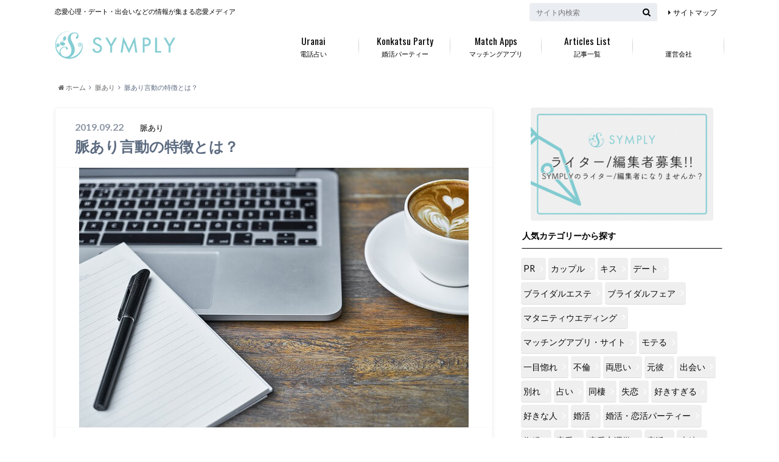

--- FILE ---
content_type: text/html; charset=UTF-8
request_url: https://symply.jp/some-hope-words-and-actions/
body_size: 16499
content:
<!doctype html>

<!--[if lt IE 7]><html lang="ja" class="no-js lt-ie9 lt-ie8 lt-ie7"><![endif]-->
<!--[if (IE 7)&!(IEMobile)]><html lang="ja" class="no-js lt-ie9 lt-ie8"><![endif]-->
<!--[if (IE 8)&!(IEMobile)]><html lang="ja" class="no-js lt-ie9"><![endif]-->
<!--[if gt IE 8]><!--> 
<html lang="ja" class="no-js"><!--<![endif]-->
<head>
	
<!-- Global site tag (gtag.js) - Google Analytics -->
<script async src="https://www.googletagmanager.com/gtag/js?id=UA-88866224-1"></script>
<script>
  window.dataLayer = window.dataLayer || [];
  function gtag(){dataLayer.push(arguments);}
  gtag('js', new Date());

  gtag('config', 'UA-88866224-1');
</script>

	
<!--アドセンス-->
<script async src="https://pagead2.googlesyndication.com/pagead/js/adsbygoogle.js?client=ca-pub-5927886988127471"
     crossorigin="anonymous"></script>
<!--アドセンス-->	
		<meta charset="utf-8">
		<meta http-equiv="X-UA-Compatible" content="IE=edge">
		<link media="all" href="https://symply.jp/wp-content/cache/autoptimize/css/autoptimize_efc5795705ae9f943128a952d5cf4f6d.css" rel="stylesheet" /><title>脈あり言動の特徴とは？ | 恋の悩みはシンプリー</title>
		<meta name="HandheldFriendly" content="True">
		<meta name="MobileOptimized" content="320">
		<meta name="viewport" content="width=device-width, initial-scale=1"/>
	
		<link rel="apple-touch-icon" href="https://symply.jp/wp-content/themes/albatros/library/images/apple-touch-icon.png">
		<link rel="icon" href="https://symply.jp/wp-content/uploads/2020/09/ファビコン.png">

		<link rel="pingback" href="https://symply.jp/xmlrpc.php">

		<!--[if IE]>
		<link rel="shortcut icon" href="https://symply.jp/wp-content/themes/albatros/library/images/favicon.ico">
		<![endif]-->

		<!--[if lt IE 9]>
		<script src="//html5shiv.googlecode.com/svn/trunk/html5.js"></script>
		<script src="//css3-mediaqueries-js.googlecode.com/svn/trunk/css3-mediaqueries.js"></script>
		<![endif]-->


		<!-- Global site tag (gtag.js) - Google Analytics -->
<script async src="https://www.googletagmanager.com/gtag/js?id="></script>
<script>
    window.dataLayer = window.dataLayer || [];
    function gtag() {
        dataLayer.push(arguments);
    }
    gtag('js', new Date());

    gtag('config', '', { 'anonymize_ip': true } );
</script>

<script>
dataLayer = [{"title":"\u8108\u3042\u308a\u8a00\u52d5\u306e\u7279\u5fb4\u3068\u306f\uff1f","author":"SYMPLY\u7de8\u96c6\u90e8","wordcount":0,"logged_in":"false","page_id":8075,"post_date":"2019-09-22 11:45:00","post_type":"post"}];
</script>
<link rel='dns-prefetch' href='//s0.wp.com' />
<link rel='dns-prefetch' href='//ajax.googleapis.com' />
<link rel='dns-prefetch' href='//fonts.googleapis.com' />
<link rel='dns-prefetch' href='//maxcdn.bootstrapcdn.com' />
<link rel='dns-prefetch' href='//s.w.org' />
<link rel="alternate" type="application/rss+xml" title="恋の悩みはシンプリー &raquo; フィード" href="https://symply.jp/feed/" />
<link rel="alternate" type="application/rss+xml" title="恋の悩みはシンプリー &raquo; コメントフィード" href="https://symply.jp/comments/feed/" />
		<!-- This site uses the Google Analytics by MonsterInsights plugin v8.10.0 - Using Analytics tracking - https://www.monsterinsights.com/ -->
							<script
				src="//www.googletagmanager.com/gtag/js?id=UA-88866224-4"  data-cfasync="false" data-wpfc-render="false" type="text/javascript" async></script>
			<script data-cfasync="false" data-wpfc-render="false" type="text/javascript">
				var mi_version = '8.10.0';
				var mi_track_user = true;
				var mi_no_track_reason = '';
				
								var disableStrs = [
															'ga-disable-UA-88866224-4',
									];

				/* Function to detect opted out users */
				function __gtagTrackerIsOptedOut() {
					for (var index = 0; index < disableStrs.length; index++) {
						if (document.cookie.indexOf(disableStrs[index] + '=true') > -1) {
							return true;
						}
					}

					return false;
				}

				/* Disable tracking if the opt-out cookie exists. */
				if (__gtagTrackerIsOptedOut()) {
					for (var index = 0; index < disableStrs.length; index++) {
						window[disableStrs[index]] = true;
					}
				}

				/* Opt-out function */
				function __gtagTrackerOptout() {
					for (var index = 0; index < disableStrs.length; index++) {
						document.cookie = disableStrs[index] + '=true; expires=Thu, 31 Dec 2099 23:59:59 UTC; path=/';
						window[disableStrs[index]] = true;
					}
				}

				if ('undefined' === typeof gaOptout) {
					function gaOptout() {
						__gtagTrackerOptout();
					}
				}
								window.dataLayer = window.dataLayer || [];

				window.MonsterInsightsDualTracker = {
					helpers: {},
					trackers: {},
				};
				if (mi_track_user) {
					function __gtagDataLayer() {
						dataLayer.push(arguments);
					}

					function __gtagTracker(type, name, parameters) {
						if (!parameters) {
							parameters = {};
						}

						if (parameters.send_to) {
							__gtagDataLayer.apply(null, arguments);
							return;
						}

						if (type === 'event') {
							
														parameters.send_to = monsterinsights_frontend.ua;
							__gtagDataLayer(type, name, parameters);
													} else {
							__gtagDataLayer.apply(null, arguments);
						}
					}

					__gtagTracker('js', new Date());
					__gtagTracker('set', {
						'developer_id.dZGIzZG': true,
											});
															__gtagTracker('config', 'UA-88866224-4', {"forceSSL":"true","link_attribution":"true"} );
										window.gtag = __gtagTracker;										(function () {
						/* https://developers.google.com/analytics/devguides/collection/analyticsjs/ */
						/* ga and __gaTracker compatibility shim. */
						var noopfn = function () {
							return null;
						};
						var newtracker = function () {
							return new Tracker();
						};
						var Tracker = function () {
							return null;
						};
						var p = Tracker.prototype;
						p.get = noopfn;
						p.set = noopfn;
						p.send = function () {
							var args = Array.prototype.slice.call(arguments);
							args.unshift('send');
							__gaTracker.apply(null, args);
						};
						var __gaTracker = function () {
							var len = arguments.length;
							if (len === 0) {
								return;
							}
							var f = arguments[len - 1];
							if (typeof f !== 'object' || f === null || typeof f.hitCallback !== 'function') {
								if ('send' === arguments[0]) {
									var hitConverted, hitObject = false, action;
									if ('event' === arguments[1]) {
										if ('undefined' !== typeof arguments[3]) {
											hitObject = {
												'eventAction': arguments[3],
												'eventCategory': arguments[2],
												'eventLabel': arguments[4],
												'value': arguments[5] ? arguments[5] : 1,
											}
										}
									}
									if ('pageview' === arguments[1]) {
										if ('undefined' !== typeof arguments[2]) {
											hitObject = {
												'eventAction': 'page_view',
												'page_path': arguments[2],
											}
										}
									}
									if (typeof arguments[2] === 'object') {
										hitObject = arguments[2];
									}
									if (typeof arguments[5] === 'object') {
										Object.assign(hitObject, arguments[5]);
									}
									if ('undefined' !== typeof arguments[1].hitType) {
										hitObject = arguments[1];
										if ('pageview' === hitObject.hitType) {
											hitObject.eventAction = 'page_view';
										}
									}
									if (hitObject) {
										action = 'timing' === arguments[1].hitType ? 'timing_complete' : hitObject.eventAction;
										hitConverted = mapArgs(hitObject);
										__gtagTracker('event', action, hitConverted);
									}
								}
								return;
							}

							function mapArgs(args) {
								var arg, hit = {};
								var gaMap = {
									'eventCategory': 'event_category',
									'eventAction': 'event_action',
									'eventLabel': 'event_label',
									'eventValue': 'event_value',
									'nonInteraction': 'non_interaction',
									'timingCategory': 'event_category',
									'timingVar': 'name',
									'timingValue': 'value',
									'timingLabel': 'event_label',
									'page': 'page_path',
									'location': 'page_location',
									'title': 'page_title',
								};
								for (arg in args) {
																		if (!(!args.hasOwnProperty(arg) || !gaMap.hasOwnProperty(arg))) {
										hit[gaMap[arg]] = args[arg];
									} else {
										hit[arg] = args[arg];
									}
								}
								return hit;
							}

							try {
								f.hitCallback();
							} catch (ex) {
							}
						};
						__gaTracker.create = newtracker;
						__gaTracker.getByName = newtracker;
						__gaTracker.getAll = function () {
							return [];
						};
						__gaTracker.remove = noopfn;
						__gaTracker.loaded = true;
						window['__gaTracker'] = __gaTracker;
					})();
									} else {
										console.log("");
					(function () {
						function __gtagTracker() {
							return null;
						}

						window['__gtagTracker'] = __gtagTracker;
						window['gtag'] = __gtagTracker;
					})();
									}
			</script>
				<!-- / Google Analytics by MonsterInsights -->
				<script type="text/javascript">
			window._wpemojiSettings = {"baseUrl":"https:\/\/s.w.org\/images\/core\/emoji\/11\/72x72\/","ext":".png","svgUrl":"https:\/\/s.w.org\/images\/core\/emoji\/11\/svg\/","svgExt":".svg","source":{"concatemoji":"https:\/\/symply.jp\/wp-includes\/js\/wp-emoji-release.min.js"}};
			!function(e,a,t){var n,r,o,i=a.createElement("canvas"),p=i.getContext&&i.getContext("2d");function s(e,t){var a=String.fromCharCode;p.clearRect(0,0,i.width,i.height),p.fillText(a.apply(this,e),0,0);e=i.toDataURL();return p.clearRect(0,0,i.width,i.height),p.fillText(a.apply(this,t),0,0),e===i.toDataURL()}function c(e){var t=a.createElement("script");t.src=e,t.defer=t.type="text/javascript",a.getElementsByTagName("head")[0].appendChild(t)}for(o=Array("flag","emoji"),t.supports={everything:!0,everythingExceptFlag:!0},r=0;r<o.length;r++)t.supports[o[r]]=function(e){if(!p||!p.fillText)return!1;switch(p.textBaseline="top",p.font="600 32px Arial",e){case"flag":return s([55356,56826,55356,56819],[55356,56826,8203,55356,56819])?!1:!s([55356,57332,56128,56423,56128,56418,56128,56421,56128,56430,56128,56423,56128,56447],[55356,57332,8203,56128,56423,8203,56128,56418,8203,56128,56421,8203,56128,56430,8203,56128,56423,8203,56128,56447]);case"emoji":return!s([55358,56760,9792,65039],[55358,56760,8203,9792,65039])}return!1}(o[r]),t.supports.everything=t.supports.everything&&t.supports[o[r]],"flag"!==o[r]&&(t.supports.everythingExceptFlag=t.supports.everythingExceptFlag&&t.supports[o[r]]);t.supports.everythingExceptFlag=t.supports.everythingExceptFlag&&!t.supports.flag,t.DOMReady=!1,t.readyCallback=function(){t.DOMReady=!0},t.supports.everything||(n=function(){t.readyCallback()},a.addEventListener?(a.addEventListener("DOMContentLoaded",n,!1),e.addEventListener("load",n,!1)):(e.attachEvent("onload",n),a.attachEvent("onreadystatechange",function(){"complete"===a.readyState&&t.readyCallback()})),(n=t.source||{}).concatemoji?c(n.concatemoji):n.wpemoji&&n.twemoji&&(c(n.twemoji),c(n.wpemoji)))}(window,document,window._wpemojiSettings);
		</script>
		



<link rel='stylesheet' id='gf_Oswald-css'  href='//fonts.googleapis.com/css?family=Oswald%3A400%2C300%2C700' type='text/css' media='all' />
<link rel='stylesheet' id='gf_Lato-css'  href='//fonts.googleapis.com/css?family=Lato%3A400%2C700%2C400italic%2C700italic' type='text/css' media='all' />
<link rel='stylesheet' id='fontawesome-css'  href='//maxcdn.bootstrapcdn.com/font-awesome/4.6.0/css/font-awesome.min.css' type='text/css' media='all' />


<script data-cfasync="false" data-wpfc-render="false" type="text/javascript" id='monsterinsights-frontend-script-js-extra'>/* <![CDATA[ */
var monsterinsights_frontend = {"js_events_tracking":"true","download_extensions":"doc,pdf,ppt,zip,xls,docx,pptx,xlsx","inbound_paths":"[{\"path\":\"\\\/go\\\/\",\"label\":\"affiliate\"},{\"path\":\"\\\/recommend\\\/\",\"label\":\"affiliate\"}]","home_url":"https:\/\/symply.jp","hash_tracking":"false","ua":"UA-88866224-4","v4_id":""};/* ]]> */
</script>
<script type='text/javascript' src='//ajax.googleapis.com/ajax/libs/jquery/1.12.2/jquery.min.js'></script>
<script type='text/javascript'>
/* <![CDATA[ */
var ga_options = {"link_clicks_delay":"120","gtm":"0","anonymizeip":"1","advanced":"1","snippet_type":"gst","tracking_id":"","gtm_id":"","domain":"","scroll_elements":[],"click_elements":[{"name":"event_01","type":"class","category":"link","action":"click","label":"link_event_01","value":"1","bounce":"true"}]};
/* ]]> */
</script>

<link rel='https://api.w.org/' href='https://symply.jp/wp-json/' />
<link rel="canonical" href="https://symply.jp/some-hope-words-and-actions/" />
<link rel='shortlink' href='https://wp.me/p9hV4F-26f' />
<link rel="alternate" type="application/json+oembed" href="https://symply.jp/wp-json/oembed/1.0/embed?url=https%3A%2F%2Fsymply.jp%2Fsome-hope-words-and-actions%2F" />
<link rel="alternate" type="text/xml+oembed" href="https://symply.jp/wp-json/oembed/1.0/embed?url=https%3A%2F%2Fsymply.jp%2Fsome-hope-words-and-actions%2F&#038;format=xml" />

<link rel='dns-prefetch' href='//v0.wordpress.com'/>

<meta name="redi-version" content="1.2.4" />

<!-- Jetpack Open Graph Tags -->
<meta property="og:type" content="article" />
<meta property="og:title" content="脈あり言動の特徴とは？" />
<meta property="og:url" content="https://symply.jp/some-hope-words-and-actions/" />
<meta property="og:description" content="ちょっと気になってる人がいるけれど、相手からして自分は脈ありなのか？脈なしなのか？知りたい人。最近何かと近づい&hellip;" />
<meta property="article:published_time" content="2019-09-22T02:45:00+00:00" />
<meta property="article:modified_time" content="2019-09-22T02:45:00+00:00" />
<meta property="og:site_name" content="恋の悩みはシンプリー" />
<meta property="og:image" content="https://symply.jp/wp-content/uploads/2017/04/411-3.jpg" />
<meta property="og:image:width" content="640" />
<meta property="og:image:height" content="427" />
<meta property="og:locale" content="ja_JP" />
<meta name="twitter:text:title" content="脈あり言動の特徴とは？" />
<meta name="twitter:image" content="https://symply.jp/wp-content/uploads/2017/04/411-3.jpg?w=640" />
<meta name="twitter:card" content="summary_large_image" />

<!-- End Jetpack Open Graph Tags -->
<link rel="icon" href="https://symply.jp/wp-content/uploads/2020/09/ファビコン.png" sizes="32x32" />
<link rel="icon" href="https://symply.jp/wp-content/uploads/2020/09/ファビコン.png" sizes="192x192" />
<link rel="apple-touch-icon-precomposed" href="https://symply.jp/wp-content/uploads/2020/09/ファビコン.png" />
<meta name="msapplication-TileImage" content="https://symply.jp/wp-content/uploads/2020/09/ファビコン.png" />
			
		
		
<!--ページ分割SEO対策-->
<!--ページ分割SEO対策-->
</head>
	<body data-rsssl=1 class="post-template-default single single-post postid-8075 single-format-standard custom-background" itemscope itemtype="//schema.org/WebPage">

		<div id="container">

					
			<header class="header" role="banner" itemscope itemtype="//schema.org/WPHeader">

				<div id="inner-header" class="wrap cf">


					
<div id="logo">
																		<p class="h1 img" itemscope itemtype="//schema.org/Organization"><a href="https://symply.jp"><img src="https://symply.jp/wp-content/uploads/2020/09/logo.png" alt="恋の悩みはシンプリー"></a></p>
											</div>					
					
					<div class="subnav cf">
										<p class="site_description">恋愛心理・デート・出会いなどの情報が集まる恋愛メディア</p>
										
										
					<ul id="menu-subnavi" class="linklist"><li id="menu-item-7073" class="menu-item menu-item-type-post_type menu-item-object-page menu-item-7073"><a href="https://symply.jp/241-2/">サイトマップ</a></li>
</ul>					
					<form role="search" method="get" id="searchform" class="searchform" action="https://symply.jp/">
    <div>
        <label for="s" class="screen-reader-text"></label>
        <input type="search" id="s" name="s" value="" placeholder="サイト内検索" /><button type="submit" id="searchsubmit" ><i class="fa fa-search"></i></button>
    </div>
</form>					</div>

					<nav id="g_nav" role="navigation" itemscope itemtype="//schema.org/SiteNavigationElement">
						<ul id="menu-symply%e3%82%b3%e3%83%a9%e3%83%a0" class="nav top-nav cf"><li id="menu-item-28338" class="menu-item menu-item-type-taxonomy menu-item-object-category menu-item-28338"><a href="https://symply.jp/category/uranai/">電話占い<span class="gf">Uranai</span></a></li>
<li id="menu-item-28339" class="menu-item menu-item-type-taxonomy menu-item-object-category menu-item-28339"><a href="https://symply.jp/category/%e5%a9%9a%e6%b4%bb%e3%83%bb%e6%81%8b%e6%b4%bb%e3%83%91%e3%83%bc%e3%83%86%e3%82%a3%e3%83%bc/">婚活パーティー<span class="gf">Konkatsu Party</span></a></li>
<li id="menu-item-28337" class="menu-item menu-item-type-taxonomy menu-item-object-category menu-item-28337"><a href="https://symply.jp/category/%e3%83%9e%e3%83%83%e3%83%81%e3%83%b3%e3%82%b0%e3%82%a2%e3%83%97%e3%83%aa%e3%83%bb%e3%82%b5%e3%82%a4%e3%83%88/">マッチングアプリ<span class="gf">Match Apps</span></a></li>
<li id="menu-item-9119" class="menu-item menu-item-type-post_type menu-item-object-page menu-item-9119"><a href="https://symply.jp/241-2/">記事一覧<span class="gf">Articles List</span></a></li>
<li id="menu-item-32919" class="menu-item menu-item-type-post_type menu-item-object-page menu-item-32919"><a href="https://symply.jp/corprate/">運営会社</a></li>
</ul>
					</nav>

				</div>
			</header>


<div id="breadcrumb" class="breadcrumb inner wrap cf"><ul><li itemscope itemtype="//data-vocabulary.org/Breadcrumb"><a href="https://symply.jp/" itemprop="url"><i class="fa fa-home"></i><span itemprop="title"> ホーム</span></a></li><li itemscope itemtype="//data-vocabulary.org/Breadcrumb"><a href="https://symply.jp/category/%e8%84%88%e3%81%82%e3%82%8a/" itemprop="url"><span itemprop="title">脈あり</span></a></li><li>脈あり言動の特徴とは？</li></ul></div>
			
			<div align= "center" ></div>

			<div id="content">

				<div id="inner-content" class="wrap cf">

					<main id="main" class="m-all t-2of3 d-5of7 cf" role="main">

						

		              <article id="post-8075" class="post-8075 post type-post status-publish format-standard has-post-thumbnail hentry category-240 tag-524 article cf" role="article">
		
		                <header class="article-header entry-header">
		                  <p class="byline entry-meta vcard">
			                		
							<span class="date entry-date updated" itemprop="datePublished" datetime="2019-09-22">2019.09.22</span>
			                <span class="cat-name cat-id-240">脈あり</span>
			                <span class="author" style="display: none;"><span class="fn">SYMPLY編集部</span></span>
		
		                  </p>
		
		
		                  <h1 class="entry-title single-title" itemprop="headline" rel="bookmark">脈あり言動の特徴とは？</h1>
		
		                </header>
		
												<figure class="eyecatch">
							<img src="https://symply.jp/wp-content/plugins/lazy-load/images/1x1.trans.gif" data-lazy-src="https://symply.jp/wp-content/uploads/2017/04/411-3.jpg" width="640" height="427" class="attachment-single-thum size-single-thum wp-post-image" alt srcset="https://symply.jp/wp-content/uploads/2017/04/411-3.jpg 640w, https://symply.jp/wp-content/uploads/2017/04/411-3-300x200.jpg 300w" sizes="(max-width: 640px) 100vw, 640px"><noscript><img width="640" height="427" src="https://symply.jp/wp-content/uploads/2017/04/411-3.jpg" class="attachment-single-thum size-single-thum wp-post-image" alt="" srcset="https://symply.jp/wp-content/uploads/2017/04/411-3.jpg 640w, https://symply.jp/wp-content/uploads/2017/04/411-3-300x200.jpg 300w" sizes="(max-width: 640px) 100vw, 640px" /></noscript>						</figure>
						
						
																			
		                <section class="entry-content cf" itemprop="articleBody">

						

						<p>ちょっと気になってる人がいるけれど、相手からして自分は脈ありなのか？脈なしなのか？知りたい人。最近何かと近づいてくる彼は、自分に脈ありなのか？と気になる人。</p>
<p>気になる人が自分に脈ありなら、私も何か行動してみようかな。脈ありだから彼は最近色々と絡んできてたのか…じゃあちょっと仲良くしてみようかな。と考えが変わるかもしれません。</p>
<p>相手が自分に脈ありなのかどうか、気になる人は一度チェックしてみてください。今回は、脈あり言動の特徴について話します。</p>
<h1>脈あり言動の特徴とは？</h1>
<h2>大きく見せようとする</h2>
<img src="https://symply.jp/wp-content/plugins/lazy-load/images/1x1.trans.gif" data-lazy-src="https://symply.jp/wp-content/uploads/2017/04/411-2.jpg" alt="大きく見せようとする男性" width="640" height="426" class="alignnone size-full wp-image-8518" srcset="https://symply.jp/wp-content/uploads/2017/04/411-2.jpg 640w, https://symply.jp/wp-content/uploads/2017/04/411-2-300x200.jpg 300w" sizes="(max-width: 640px) 100vw, 640px"><noscript><img src="https://symply.jp/wp-content/uploads/2017/04/411-2.jpg" alt="大きく見せようとする男性" width="640" height="426" class="alignnone size-full wp-image-8518" srcset="https://symply.jp/wp-content/uploads/2017/04/411-2.jpg 640w, https://symply.jp/wp-content/uploads/2017/04/411-2-300x200.jpg 300w" sizes="(max-width: 640px) 100vw, 640px" /></noscript>
<p>男性は少しでも周りの人たち、特に女性から「頼りになる」「すごい」などと思われたがります。更に好意を抱いている女性には、自分の存在や魅力を大きく見せようとするのです。</p>
<p>女性からして、頼りになる・すごい男性＝素敵・カッコイイという魅力になり、好意を持ってほしいのです。そのため、自分の武勇伝や自慢話をすることがあるでしょう。</p>
<p>あきらかに話を盛っていたり嘘っぽい自慢もあるかもしれませんが、あなたへのアピールかもしれません。</p>
<p><span style="border-bottom:solid 5px #ffcccc;"><b>あなたも相手に好意を抱いているなら、多少の自慢話には付き合ってあげましょう。</b></span>興味がない相手なら聞き流しておきましょう。変に褒めるとエスカレートしてしまいます。</p>
<h2>褒めてくれる</h2>
<img src="https://symply.jp/wp-content/plugins/lazy-load/images/1x1.trans.gif" data-lazy-src="https://symply.jp/wp-content/uploads/2017/04/411-1-199x300.jpg" alt="褒めてくれる男性" width="199" height="300" class="alignnone size-medium wp-image-8519" srcset="https://symply.jp/wp-content/uploads/2017/04/411-1-199x300.jpg 199w, https://symply.jp/wp-content/uploads/2017/04/411-1-300x452.jpg 300w, https://symply.jp/wp-content/uploads/2017/04/411-1.jpg 425w" sizes="(max-width: 199px) 100vw, 199px"><noscript><img src="https://symply.jp/wp-content/uploads/2017/04/411-1-199x300.jpg" alt="褒めてくれる男性" width="199" height="300" class="alignnone size-medium wp-image-8519" srcset="https://symply.jp/wp-content/uploads/2017/04/411-1-199x300.jpg 199w, https://symply.jp/wp-content/uploads/2017/04/411-1-300x452.jpg 300w, https://symply.jp/wp-content/uploads/2017/04/411-1.jpg 425w" sizes="(max-width: 199px) 100vw, 199px" /></noscript>
<p>あなたが好きな人と話をする時、相手のことを褒めていませんか？男女問わず、好きな人に対して褒め言葉を言ったり相手に同調したりすることは、よくあることなんです。</p>
<p>褒められると相手は嬉しい気持ちになるし、自分のことをよく見てくれているんだということが伝わりますよね。同調してくれることで味方意識も強まります。</p>
<p>あなたのことを褒めてくれる人がいたら、脈ありのサインかもしれません。そして<span style="border-bottom:solid 5px #ffcccc;"><b>褒めてくれるところが外見やセンスではなく、性格や考え方などの場合は脈ありの確率が高いでしょう。</b></span></p>
<p>あなたのことを外見だけでなく、中身もよく知っているからこそ褒めてくれたのですから。逆に外見のことばかり褒める人、やたらと何でも褒めてくる人はかえって怪しいので注意しましょう。</p>
<h2>趣味など共通点を探そうとする</h2>
<img src="https://symply.jp/wp-content/plugins/lazy-load/images/1x1.trans.gif" data-lazy-src="https://symply.jp/wp-content/uploads/2017/04/411-4-200x300.jpg" alt="サイクリングをする男女" width="200" height="300" class="alignnone size-medium wp-image-8516" srcset="https://symply.jp/wp-content/uploads/2017/04/411-4-200x300.jpg 200w, https://symply.jp/wp-content/uploads/2017/04/411-4-300x451.jpg 300w, https://symply.jp/wp-content/uploads/2017/04/411-4.jpg 426w" sizes="(max-width: 200px) 100vw, 200px"><noscript><img src="https://symply.jp/wp-content/uploads/2017/04/411-4-200x300.jpg" alt="サイクリングをする男女" width="200" height="300" class="alignnone size-medium wp-image-8516" srcset="https://symply.jp/wp-content/uploads/2017/04/411-4-200x300.jpg 200w, https://symply.jp/wp-content/uploads/2017/04/411-4-300x451.jpg 300w, https://symply.jp/wp-content/uploads/2017/04/411-4.jpg 426w" sizes="(max-width: 200px) 100vw, 200px" /></noscript>
<p>好きな人のことは少しでも知りたいものですよね。趣味や食べ物・休日の過ごし方など、相手は何が好きなのか？また自分との共通点はあるのか？色々と気になるところです。</p>
<p>もし自分との共通点があれば話をするキッカケになるし、デートに誘いやすくなるかもしれない。共通点を機に距離を縮められるかもしれない。そう思うからです。</p>
<p>同じ趣味の人とは話が盛り上がりやすく、会話が長く続けられるでしょう。出身地や学生時代の部活などの共通点がある場合も、親近感が湧いて大体は楽しく話ができるのです。</p>
<p><span style="border-bottom:solid 5px #ffcccc;"><b>相手があなたの趣味を聞いてきたり、自分の好きなことを話してくる場合は共通点を探そうとしているのかも。</b></span></p>
<h2>基本テンション高め</h2>
<img src="https://symply.jp/wp-content/plugins/lazy-load/images/1x1.trans.gif" data-lazy-src="https://symply.jp/wp-content/uploads/2017/04/411-5.jpg" alt="テンションの高い男性" width="640" height="426" class="alignnone size-full wp-image-8515" srcset="https://symply.jp/wp-content/uploads/2017/04/411-5.jpg 640w, https://symply.jp/wp-content/uploads/2017/04/411-5-300x200.jpg 300w" sizes="(max-width: 640px) 100vw, 640px"><noscript><img src="https://symply.jp/wp-content/uploads/2017/04/411-5.jpg" alt="テンションの高い男性" width="640" height="426" class="alignnone size-full wp-image-8515" srcset="https://symply.jp/wp-content/uploads/2017/04/411-5.jpg 640w, https://symply.jp/wp-content/uploads/2017/04/411-5-300x200.jpg 300w" sizes="(max-width: 640px) 100vw, 640px" /></noscript>
<p>あなたといる時は上機嫌で、基本的にテンションが高めですか？そうだったら彼はあなたに対して好意を抱いている可能性が高いでしょう。</p>
<p>好きな人といると単純に自分が嬉しいから浮かれているのと、あなたを盛り上げようとしているからテンションが高いのです。一緒にいて楽しい・おもしろいと思ってもらいたいのです。<br />
<span style="border-bottom:solid 5px #ffcccc;"><b><br />
一緒にいて楽しい・おもしろい人だと思ってもらうことで、自分の存在を強めたいのでしょう。</b></span>そして元気がない時や寂しい時に自分を必要としてもらおうとしています。</p>
<p>または、場を盛り上げることによってあなたが笑顔になるのを見たいのでしょう。一緒にいる場をいかに楽しませられるか、ということに実は一生懸命なんです。</p>
<h2>個人的なことを聞いてくる</h2>
<img src="https://symply.jp/wp-content/plugins/lazy-load/images/1x1.trans.gif" data-lazy-src="https://symply.jp/wp-content/uploads/2017/04/411-6.jpg" alt="個人的な話をする男性" width="640" height="426" class="alignnone size-full wp-image-8514" srcset="https://symply.jp/wp-content/uploads/2017/04/411-6.jpg 640w, https://symply.jp/wp-content/uploads/2017/04/411-6-300x200.jpg 300w" sizes="(max-width: 640px) 100vw, 640px"><noscript><img src="https://symply.jp/wp-content/uploads/2017/04/411-6.jpg" alt="個人的な話をする男性" width="640" height="426" class="alignnone size-full wp-image-8514" srcset="https://symply.jp/wp-content/uploads/2017/04/411-6.jpg 640w, https://symply.jp/wp-content/uploads/2017/04/411-6-300x200.jpg 300w" sizes="(max-width: 640px) 100vw, 640px" /></noscript>
<p>会話が社交的な話や最近のニュースといった内容ではなく、週末の過ごし方など個人的なことを聞いてくる場合。相手はあなたに脈ありかもしれません。</p>
<p>興味のない人のプライベートなんてわざわざ聞きたくもないし、聞いたところで特に盛り上がりませんよね。しかし好きな人の話の場合、どんなことだって知りたいのです。</p>
<p><span style="border-bottom:solid 5px #ffcccc;"><b>たとえ興味のないジャンルの話でも、好きな人のことなら興味があるフリだってします。</b></span>会話を盛り上げたいし、共感することで距離を縮めたいからです。</p>
<p>もしあなたも相手に脈ありなら個人的な質問に答えても構いませんが、脈なしなら無理に答える必要はありません。プライベートは適度に守っておきましょう。</p>
<h2>気遣ってくれる</h2>
<img src="https://symply.jp/wp-content/plugins/lazy-load/images/1x1.trans.gif" data-lazy-src="https://symply.jp/wp-content/uploads/2017/04/411-7-225x300.jpg" alt="気遣ってくれる優しさ" width="225" height="300" class="alignnone size-medium wp-image-8513" srcset="https://symply.jp/wp-content/uploads/2017/04/411-7-225x300.jpg 225w, https://symply.jp/wp-content/uploads/2017/04/411-7-300x400.jpg 300w, https://symply.jp/wp-content/uploads/2017/04/411-7.jpg 480w" sizes="(max-width: 225px) 100vw, 225px"><noscript><img src="https://symply.jp/wp-content/uploads/2017/04/411-7-225x300.jpg" alt="気遣ってくれる優しさ" width="225" height="300" class="alignnone size-medium wp-image-8513" srcset="https://symply.jp/wp-content/uploads/2017/04/411-7-225x300.jpg 225w, https://symply.jp/wp-content/uploads/2017/04/411-7-300x400.jpg 300w, https://symply.jp/wp-content/uploads/2017/04/411-7.jpg 480w" sizes="(max-width: 225px) 100vw, 225px" /></noscript>
<p>好きな人のことはいつでも考えていたり目で追ってしまうものです。だからあなたに元気がない時、いつもと様子が違う時はすぐ気が付いてくれるのではないでしょうか。</p>
<p>体調が悪いと心配してくれたり、落ち込んでいると励ましてくれたり、何かとあなたの支えになりたいのです。頼ってほしいのです。</p>
<p><span style="border-bottom:solid 5px #ffcccc;"><b>あなたを心配して気遣う気持ちと自分の存在をアピールしているのでしょう。</b></span>そしてあなたに近づくキッカケにもなります。</p>
<p>体や心が弱っている時、優しくされたり頼らせてもらうと安心する気持ちから恋が芽生えることもあります。甘えられるときは遠慮なく甘えてしまいましょう。</p>
<p>自分は一切相手に脈なしなのに、甘えるだけ甘えて相手を勘違いさせてしまうような小悪魔にはならないようにしましょうね。</p>
<h2>他の女性に比べて言動が優しい</h2>
<img src="https://symply.jp/wp-content/plugins/lazy-load/images/1x1.trans.gif" data-lazy-src="https://symply.jp/wp-content/uploads/2017/04/411-8-200x300.jpg" alt="男性の話に聞きほれる女性" width="200" height="300" class="alignnone size-medium wp-image-8512" srcset="https://symply.jp/wp-content/uploads/2017/04/411-8-200x300.jpg 200w, https://symply.jp/wp-content/uploads/2017/04/411-8-300x451.jpg 300w, https://symply.jp/wp-content/uploads/2017/04/411-8.jpg 426w" sizes="(max-width: 200px) 100vw, 200px"><noscript><img src="https://symply.jp/wp-content/uploads/2017/04/411-8-200x300.jpg" alt="男性の話に聞きほれる女性" width="200" height="300" class="alignnone size-medium wp-image-8512" srcset="https://symply.jp/wp-content/uploads/2017/04/411-8-200x300.jpg 200w, https://symply.jp/wp-content/uploads/2017/04/411-8-300x451.jpg 300w, https://symply.jp/wp-content/uploads/2017/04/411-8.jpg 426w" sizes="(max-width: 200px) 100vw, 200px" /></noscript>
<p>他の女性に比べて、自分に対する言動が優しいと感じる時。<span style="border-bottom:solid 5px #ffcccc;"><b>あなたと他の女性との対応を差別化することで、相手なりにアピールをしているのでしょう。</b></span></p>
<p>もしくは無意識にあなたにだけは特別優しくなっているパターン。周りの人から言われて気が付く、なんてこともあるでしょう。優しくされる分には、あなたは悪い気はしませんよね。</p>
<p>しかしあまりに他の女性との差別化が酷い場合や、あなたに異常な優しさがある場合は少し危険かも。執着心や嫉妬深いタイプかもしれません。相手のことをよく見ておきましょう。</p>
<h2>恋愛の話をする</h2>
<img src="https://symply.jp/wp-content/plugins/lazy-load/images/1x1.trans.gif" data-lazy-src="https://symply.jp/wp-content/uploads/2017/04/411-9.jpg" alt="愛の橋" width="640" height="425" class="alignnone size-full wp-image-8511" srcset="https://symply.jp/wp-content/uploads/2017/04/411-9.jpg 640w, https://symply.jp/wp-content/uploads/2017/04/411-9-300x200.jpg 300w" sizes="(max-width: 640px) 100vw, 640px"><noscript><img src="https://symply.jp/wp-content/uploads/2017/04/411-9.jpg" alt="愛の橋" width="640" height="425" class="alignnone size-full wp-image-8511" srcset="https://symply.jp/wp-content/uploads/2017/04/411-9.jpg 640w, https://symply.jp/wp-content/uploads/2017/04/411-9-300x200.jpg 300w" sizes="(max-width: 640px) 100vw, 640px" /></noscript>
<p>好きな人のこと、特に相手の恋愛に関しては興味があることでしょう。好きなタイプは？今、彼氏はいるの？など、恋愛の質問や恋愛に対する価値観の話などをしたがります。</p>
<p>相手の恋愛事情を知ることで、少しでも理想に近づきたい・理解したいと思うからです。<span style="border-bottom:solid 5px #ffcccc;"><b>好きなタイプを聞いて自分と当てはまる部分を探したり、彼氏の有無を確認しておきたいのでしょう。</b></span></p>
<p>そしてあなたに恋愛に関する質問をすることで、あなたに興味があることをアピールするキッカケにもなります。興味がない人に恋愛の話はしない。つまり恋愛の話をするのは興味があるから。</p>
<p>相手があなたに脈ありだと分かったら、恋愛の話で軽く返事をしておきましょう。あなたも相手に脈ありなら、好きなタイプを聞かれたときに彼と同じようなタイプを言います。</p>
<p>そして<span style="border-bottom:solid 5px #ffcccc;"><b>逆にあなたも相手に恋愛の質問をするのです。</b></span>これであなたのさり気ない返事にも気が付いてくれるでしょう。</p>
<p>逆に、脈なしの場合は好きなタイプを聞かれたら相手と真逆のタイプを答えます。考え方や付き合い方など、とにかく相手と合わせないようにして遠ざけましょう。</p>
<h1>脈あり言動は複数項目をチェック</h1>
<img src="https://symply.jp/wp-content/plugins/lazy-load/images/1x1.trans.gif" data-lazy-src="https://symply.jp/wp-content/uploads/2017/04/411-10.jpg" alt="複数のチェック項目" width="640" height="465" class="alignnone size-full wp-image-8510" srcset="https://symply.jp/wp-content/uploads/2017/04/411-10.jpg 640w, https://symply.jp/wp-content/uploads/2017/04/411-10-300x218.jpg 300w" sizes="(max-width: 640px) 100vw, 640px"><noscript><img src="https://symply.jp/wp-content/uploads/2017/04/411-10.jpg" alt="複数のチェック項目" width="640" height="465" class="alignnone size-full wp-image-8510" srcset="https://symply.jp/wp-content/uploads/2017/04/411-10.jpg 640w, https://symply.jp/wp-content/uploads/2017/04/411-10-300x218.jpg 300w" sizes="(max-width: 640px) 100vw, 640px" /></noscript>
<p>いかがでしたか？あなたに対する質問や接し方・他の女性との違いなど、色々な部分から脈ありかどうかを確認するポイントがありますね。いくつ当てはまりましたか？</p>
<p><span style="border-bottom:solid 5px #ffcccc;"><b>全てのことが必ず皆に当てはまるとは言い切れませんが、当てはまる項目が多いほど脈ありの可能性は高いでしょう。</b></span></p>
<p>気になる相手が自分に脈ありだったら、あなたも同じように彼にアタックしてみましょう。脈ありで近づいてきた相手を受け入れられるなら、これから仲良くなりましょう。</p>
<p>大切なのは、相手が自分に脈ありかどうか分かった後なんです。相手の気持ちが分かった上で、あなたは向き合うのか離れるのかをアピールしていく必要があります。</p>
<p>これから恋愛に発展したい相手なら、相手の脈ありを受け入れて距離を縮めていきましょう。脈あり言動の特徴を見極める力、大事ですよ！</p>

						
		                </section>

												
						



						

												
						
						

  
  

		                <footer class="article-footer">

							<div class="category-newpost-wrap">
							<h3><a href="https://symply.jp/category/%e8%84%88%e3%81%82%e3%82%8a/" rel="category tag">脈あり</a>の最新記事</h3>
														<ul class="category-newpost cf">
																					<li class="cf"><span class="date">2019.09.27</span><a href="https://symply.jp/some-hope-word/" title="脈あり発言内容とは？"> 脈あり発言内容とは？</a></li>
														<li class="cf"><span class="date">2019.09.26</span><a href="https://symply.jp/some-hope-rekindled-romance/" title="復縁の脈ありサインとは？"> 復縁の脈ありサインとは？</a></li>
														<li class="cf"><span class="date">2019.09.25</span><a href="https://symply.jp/kiss-some-hope/" title="付き合う前のキスから脈あり・脈なしを見分ける方法とは？"> 付き合う前のキスから脈あり・脈なしを見分ける方法とは？</a></li>
														<li class="cf"><span class="date">2019.09.24</span><a href="https://symply.jp/some-hope-check/" title="脈ありチェックポイントは？"> 脈ありチェックポイントは？</a></li>
														<li class="cf"><span class="date">2019.09.24</span><a href="https://symply.jp/some-hope-no-hope/" title="脈あり・脈なしの判断ポイントは？"> 脈あり・脈なしの判断ポイントは？</a></li>
																					</ul>
							</div>
	
			                <ul class="post-categories">
	<li><a href="https://symply.jp/category/%e8%84%88%e3%81%82%e3%82%8a/" rel="category tag">脈あり</a></li></ul>			
			                <p class="tags"><a href="https://symply.jp/tag/%e8%a8%80%e5%8b%95/" rel="tag">言動</a></p>		
		                </footer>
						
		              </article>
		

						<div class="authorbox">
							<div class="inbox">
								<div class="profile cf">
									<h2 class="h_ttl"><span class="gf">ABOUT</span>この記事をかいた人</h2>
										<img src="https://symply.jp/wp-content/plugins/lazy-load/images/1x1.trans.gif" data-lazy-src="https://secure.gravatar.com/avatar/450cc36ab4e3a8f2d46c09bb5c434c7f?s=150&#038;r=g" alt srcset="https://secure.gravatar.com/avatar/450cc36ab4e3a8f2d46c09bb5c434c7f?s=300&#038;r=g 2x" class="avatar avatar-150 photo" height="150" width="150"><noscript><img alt='' src='https://secure.gravatar.com/avatar/450cc36ab4e3a8f2d46c09bb5c434c7f?s=150&#038;r=g' srcset='https://secure.gravatar.com/avatar/450cc36ab4e3a8f2d46c09bb5c434c7f?s=300&#038;r=g 2x' class='avatar avatar-150 photo' height='150' width='150' /></noscript>										<p class="name author"><a href="https://symply.jp/author/asldvnaofvrnaurfaioerfoasfneiaofaoii/" title="SYMPLY編集部 の投稿" rel="author">SYMPLY編集部</a></p>
										<div class="profile_description">
											はじめまして、今回の記事を担当しているSYMPLY編集部です。
SYMPLYは、主に10代後半～20代後半の女性向けに恋愛記事を提供しています。
編集部は主婦や恋愛経験豊富な女子大生、恋愛心理カウンセラーの方々などで構成されています。
みなさんの恋愛の手助けができるサイト作りを目指しているので、よろしくお願いします。										</div>
										<div class="author_sns">
											<ul>
												<li><a href="https://twitter.com/symply_info/" rel="nofollow" target="_blank"><i class="fa fa-twitter fa-lg"></i>Twitter</a></li>
												<li><a href="https://www.facebook.com/symply.info/" rel="nofollow" target="_blank"><i class="fa fa-facebook fa-lg"></i>Facebook</a></li>
											</ul>
										</div>
								</div>
							
							
								<div class="author-newpost cf">
									<h2 class="h_ttl"><span class="gf">NEW POST</span>最新の記事</h2>
										<ul>
																																								<li>
											<a href="https://symply.jp/sumutaro/">
											<figure class="eyecatch">
																			                <img src="https://symply.jp/wp-content/plugins/lazy-load/images/1x1.trans.gif" data-lazy-src="https://symply.jp/wp-content/uploads/2024/09/スクリーンショット-2024-09-30-15.28.58-300x200.png" width="300" height="200" class="attachment-home-thum size-home-thum wp-post-image" alt><noscript><img width="300" height="200" src="https://symply.jp/wp-content/uploads/2024/09/スクリーンショット-2024-09-30-15.28.58-300x200.png" class="attachment-home-thum size-home-thum wp-post-image" alt="" /></noscript>																						</figure>
												<span class="cat-name">PR</span>
												<time class="date">2024.9.30</time>
												<h3 class="ttl">
												リフォーム会社紹介サイト「すむたろう」とは？												</h3>
											</a>
										</li>
																				<li>
											<a href="https://symply.jp/uraraca_tel/">
											<figure class="eyecatch">
																			                <img src="https://symply.jp/wp-content/plugins/lazy-load/images/1x1.trans.gif" data-lazy-src="https://symply.jp/wp-content/uploads/2020/03/IMG_2493-300x200.jpg" width="300" height="200" class="attachment-home-thum size-home-thum wp-post-image" alt srcset="https://symply.jp/wp-content/uploads/2020/03/IMG_2493-300x200.jpg 300w, https://symply.jp/wp-content/uploads/2020/03/IMG_2493-718x479.jpg 718w, https://symply.jp/wp-content/uploads/2020/03/IMG_2493.jpg 960w" sizes="(max-width: 300px) 100vw, 300px"><noscript><img width="300" height="200" src="https://symply.jp/wp-content/uploads/2020/03/IMG_2493-300x200.jpg" class="attachment-home-thum size-home-thum wp-post-image" alt="" srcset="https://symply.jp/wp-content/uploads/2020/03/IMG_2493-300x200.jpg 300w, https://symply.jp/wp-content/uploads/2020/03/IMG_2493-718x479.jpg 718w, https://symply.jp/wp-content/uploads/2020/03/IMG_2493.jpg 960w" sizes="(max-width: 300px) 100vw, 300px" /></noscript>																						</figure>
												<span class="cat-name">占い</span>
												<time class="date">2020.3.2</time>
												<h3 class="ttl">
												【電話占い体験談】電話占いウララカ(uraraca)で彼氏の3股疑惑について…												</h3>
											</a>
										</li>
																				<li>
											<a href="https://symply.jp/denwauranai-feel-noa/">
											<figure class="eyecatch">
																			                <img src="https://symply.jp/wp-content/plugins/lazy-load/images/1x1.trans.gif" data-lazy-src="https://symply.jp/wp-content/uploads/2019/10/heart-529607_640-300x200.jpg" width="300" height="200" class="attachment-home-thum size-home-thum wp-post-image" alt srcset="https://symply.jp/wp-content/uploads/2019/10/heart-529607_640-300x200.jpg 300w, https://symply.jp/wp-content/uploads/2019/10/heart-529607_640.jpg 640w" sizes="(max-width: 300px) 100vw, 300px"><noscript><img width="300" height="200" src="https://symply.jp/wp-content/uploads/2019/10/heart-529607_640-300x200.jpg" class="attachment-home-thum size-home-thum wp-post-image" alt="" srcset="https://symply.jp/wp-content/uploads/2019/10/heart-529607_640-300x200.jpg 300w, https://symply.jp/wp-content/uploads/2019/10/heart-529607_640.jpg 640w" sizes="(max-width: 300px) 100vw, 300px" /></noscript>																						</figure>
												<span class="cat-name">占い</span>
												<time class="date">2019.10.18</time>
												<h3 class="ttl">
												【電話占いフィール】ノア先生に相談した30代女性の体験談												</h3>
											</a>
										</li>
																				<li>
											<a href="https://symply.jp/denwauranai-feel-tamago/">
											<figure class="eyecatch">
																			                <img src="https://symply.jp/wp-content/plugins/lazy-load/images/1x1.trans.gif" data-lazy-src="https://symply.jp/wp-content/uploads/2019/10/parrot-1245874_640-300x200.jpg" width="300" height="200" class="attachment-home-thum size-home-thum wp-post-image" alt srcset="https://symply.jp/wp-content/uploads/2019/10/parrot-1245874_640-300x200.jpg 300w, https://symply.jp/wp-content/uploads/2019/10/parrot-1245874_640.jpg 640w" sizes="(max-width: 300px) 100vw, 300px"><noscript><img width="300" height="200" src="https://symply.jp/wp-content/uploads/2019/10/parrot-1245874_640-300x200.jpg" class="attachment-home-thum size-home-thum wp-post-image" alt="" srcset="https://symply.jp/wp-content/uploads/2019/10/parrot-1245874_640-300x200.jpg 300w, https://symply.jp/wp-content/uploads/2019/10/parrot-1245874_640.jpg 640w" sizes="(max-width: 300px) 100vw, 300px" /></noscript>																						</figure>
												<span class="cat-name">占い</span>
												<time class="date">2019.10.18</time>
												<h3 class="ttl">
												【電話占いフィール】玉子先生に相談した30代女性の体験談												</h3>
											</a>
										</li>
																														</ul>
								</div>
							</div>
													
							<div class="np-post">	
								<div class="navigation">
																<div class="prev"><a href="https://symply.jp/uranai-coconala-mail-word-of-mouth-communication/" rel="prev">【ココナラメール占い】の口コミは良い・悪い？利用した女性６人に聞いてみた！</a></div>
																								<div class="next"><a href="https://symply.jp/first-dating-confess/" rel="next">初デートで女性から告白はあり？</a></div>
																</div>
							</div>
						</div>



	
			  <div class="related-box original-related cf">
    <div class="inbox">
	    <h2 class="related-h h_ttl"><span class="gf">RECOMMEND</span>こちらの記事も人気です。</h2>
		    <div class="related-post">
				<ul class="related-list cf">

  	        <li rel="bookmark" title="脈あり男子の行動とは？">
		        <a href="https://symply.jp/some-hope-behavior/" rel=\"bookmark" title="脈あり男子の行動とは？" class="title">
		        	<figure class="eyecatch">
	        	                <img src="https://symply.jp/wp-content/plugins/lazy-load/images/1x1.trans.gif" data-lazy-src="https://symply.jp/wp-content/uploads/2017/02/19-0-1-300x200.jpg" width="300" height="200" class="attachment-home-thum size-home-thum wp-post-image" alt><noscript><img width="300" height="200" src="https://symply.jp/wp-content/uploads/2017/02/19-0-1-300x200.jpg" class="attachment-home-thum size-home-thum wp-post-image" alt="" /></noscript>	        		            </figure>
					<span class="cat-name">脈あり</span>
					<time class="date">2019.9.23</time>
					<h3 class="ttl">
脈あり男子の行動とは？					</h3>
				</a>
	        </li>
  	        <li rel="bookmark" title="脈あり電話の特徴とは？">
		        <a href="https://symply.jp/some-hope-telephone/" rel=\"bookmark" title="脈あり電話の特徴とは？" class="title">
		        	<figure class="eyecatch">
	        	                <img src="https://symply.jp/wp-content/plugins/lazy-load/images/1x1.trans.gif" data-lazy-src="https://symply.jp/wp-content/uploads/2017/04/脈あり電話は気遣いがある-300x200.jpg" width="300" height="200" class="attachment-home-thum size-home-thum wp-post-image" alt srcset="https://symply.jp/wp-content/uploads/2017/04/脈あり電話は気遣いがある-300x200.jpg 300w, https://symply.jp/wp-content/uploads/2017/04/脈あり電話は気遣いがある-1024x680.jpg 1024w, https://symply.jp/wp-content/uploads/2017/04/脈あり電話は気遣いがある-980x651.jpg 980w, https://symply.jp/wp-content/uploads/2017/04/脈あり電話は気遣いがある-718x477.jpg 718w, https://symply.jp/wp-content/uploads/2017/04/脈あり電話は気遣いがある.jpg 1200w" sizes="(max-width: 300px) 100vw, 300px"><noscript><img width="300" height="200" src="https://symply.jp/wp-content/uploads/2017/04/脈あり電話は気遣いがある-300x200.jpg" class="attachment-home-thum size-home-thum wp-post-image" alt="" srcset="https://symply.jp/wp-content/uploads/2017/04/脈あり電話は気遣いがある-300x200.jpg 300w, https://symply.jp/wp-content/uploads/2017/04/脈あり電話は気遣いがある-1024x680.jpg 1024w, https://symply.jp/wp-content/uploads/2017/04/脈あり電話は気遣いがある-980x651.jpg 980w, https://symply.jp/wp-content/uploads/2017/04/脈あり電話は気遣いがある-718x477.jpg 718w, https://symply.jp/wp-content/uploads/2017/04/脈あり電話は気遣いがある.jpg 1200w" sizes="(max-width: 300px) 100vw, 300px" /></noscript>	        		            </figure>
					<span class="cat-name">脈あり</span>
					<time class="date">2019.7.23</time>
					<h3 class="ttl">
脈あり電話の特徴とは？					</h3>
				</a>
	        </li>
  	        <li rel="bookmark" title="脈ありチェックポイントは？">
		        <a href="https://symply.jp/some-hope-check/" rel=\"bookmark" title="脈ありチェックポイントは？" class="title">
		        	<figure class="eyecatch">
	        	                <img src="https://symply.jp/wp-content/plugins/lazy-load/images/1x1.trans.gif" data-lazy-src="https://symply.jp/wp-content/uploads/2017/05/脈ありチェックポイントは？-300x200.jpg" width="300" height="200" class="attachment-home-thum size-home-thum wp-post-image" alt srcset="https://symply.jp/wp-content/uploads/2017/05/脈ありチェックポイントは？-300x200.jpg 300w, https://symply.jp/wp-content/uploads/2017/05/脈ありチェックポイントは？.jpg 640w" sizes="(max-width: 300px) 100vw, 300px"><noscript><img width="300" height="200" src="https://symply.jp/wp-content/uploads/2017/05/脈ありチェックポイントは？-300x200.jpg" class="attachment-home-thum size-home-thum wp-post-image" alt="" srcset="https://symply.jp/wp-content/uploads/2017/05/脈ありチェックポイントは？-300x200.jpg 300w, https://symply.jp/wp-content/uploads/2017/05/脈ありチェックポイントは？.jpg 640w" sizes="(max-width: 300px) 100vw, 300px" /></noscript>	        		            </figure>
					<span class="cat-name">脈あり</span>
					<time class="date">2019.9.24</time>
					<h3 class="ttl">
脈ありチェックポイントは？					</h3>
				</a>
	        </li>
  	        <li rel="bookmark" title="付き合う前のキスから脈あり・脈なしを見分ける方法とは？">
		        <a href="https://symply.jp/kiss-some-hope/" rel=\"bookmark" title="付き合う前のキスから脈あり・脈なしを見分ける方法とは？" class="title">
		        	<figure class="eyecatch">
	        	                <img src="https://symply.jp/wp-content/plugins/lazy-load/images/1x1.trans.gif" data-lazy-src="https://symply.jp/wp-content/uploads/2017/09/1045-1-300x200.jpg" width="300" height="200" class="attachment-home-thum size-home-thum wp-post-image" alt><noscript><img width="300" height="200" src="https://symply.jp/wp-content/uploads/2017/09/1045-1-300x200.jpg" class="attachment-home-thum size-home-thum wp-post-image" alt="" /></noscript>	        		            </figure>
					<span class="cat-name">キス</span>
					<time class="date">2019.9.25</time>
					<h3 class="ttl">
付き合う前のキスから脈あり・脈なしを見分ける方法とは？					</h3>
				</a>
	        </li>
  	        <li rel="bookmark" title="脈ありな質問内容とは？">
		        <a href="https://symply.jp/some-hope-question/" rel=\"bookmark" title="脈ありな質問内容とは？" class="title">
		        	<figure class="eyecatch">
	        	                <img src="https://symply.jp/wp-content/plugins/lazy-load/images/1x1.trans.gif" data-lazy-src="https://symply.jp/wp-content/uploads/2017/04/脈ありな質問内容とは？-300x200.jpg" width="300" height="200" class="attachment-home-thum size-home-thum wp-post-image" alt><noscript><img width="300" height="200" src="https://symply.jp/wp-content/uploads/2017/04/脈ありな質問内容とは？-300x200.jpg" class="attachment-home-thum size-home-thum wp-post-image" alt="" /></noscript>	        		            </figure>
					<span class="cat-name">脈あり</span>
					<time class="date">2019.7.25</time>
					<h3 class="ttl">
脈ありな質問内容とは？					</h3>
				</a>
	        </li>
  	        <li rel="bookmark" title="誰にでも優しい男性の脈ありを見分けるには？">
		        <a href="https://symply.jp/some-hope-gentle/" rel=\"bookmark" title="誰にでも優しい男性の脈ありを見分けるには？" class="title">
		        	<figure class="eyecatch">
	        	                <img src="https://symply.jp/wp-content/plugins/lazy-load/images/1x1.trans.gif" data-lazy-src="https://symply.jp/wp-content/uploads/2017/05/誰にでも優しい男性の脈ありを見分けるには？-300x200.jpg" width="300" height="200" class="attachment-home-thum size-home-thum wp-post-image" alt srcset="https://symply.jp/wp-content/uploads/2017/05/誰にでも優しい男性の脈ありを見分けるには？-300x200.jpg 300w, https://symply.jp/wp-content/uploads/2017/05/誰にでも優しい男性の脈ありを見分けるには？.jpg 640w" sizes="(max-width: 300px) 100vw, 300px"><noscript><img width="300" height="200" src="https://symply.jp/wp-content/uploads/2017/05/誰にでも優しい男性の脈ありを見分けるには？-300x200.jpg" class="attachment-home-thum size-home-thum wp-post-image" alt="" srcset="https://symply.jp/wp-content/uploads/2017/05/誰にでも優しい男性の脈ありを見分けるには？-300x200.jpg 300w, https://symply.jp/wp-content/uploads/2017/05/誰にでも優しい男性の脈ありを見分けるには？.jpg 640w" sizes="(max-width: 300px) 100vw, 300px" /></noscript>	        		            </figure>
					<span class="cat-name">脈あり</span>
					<time class="date">2019.7.22</time>
					<h3 class="ttl">
誰にでも優しい男性の脈ありを見分けるには？					</h3>
				</a>
	        </li>
  	        <li rel="bookmark" title="男性の視線から脈あり判断するには？">
		        <a href="https://symply.jp/some-hope-line-of-sight/" rel=\"bookmark" title="男性の視線から脈あり判断するには？" class="title">
		        	<figure class="eyecatch">
	        	                <img src="https://symply.jp/wp-content/plugins/lazy-load/images/1x1.trans.gif" data-lazy-src="https://symply.jp/wp-content/uploads/2017/05/490-1-300x200.jpg" width="300" height="200" class="attachment-home-thum size-home-thum wp-post-image" alt><noscript><img width="300" height="200" src="https://symply.jp/wp-content/uploads/2017/05/490-1-300x200.jpg" class="attachment-home-thum size-home-thum wp-post-image" alt="" /></noscript>	        		            </figure>
					<span class="cat-name">脈あり</span>
					<time class="date">2019.7.27</time>
					<h3 class="ttl">
男性の視線から脈あり判断するには？					</h3>
				</a>
	        </li>
  	        <li rel="bookmark" title="元彼の脈ありサインとは？">
		        <a href="https://symply.jp/former-boyfriend-some-hope/" rel=\"bookmark" title="元彼の脈ありサインとは？" class="title">
		        	<figure class="eyecatch">
	        	                <img src="https://symply.jp/wp-content/plugins/lazy-load/images/1x1.trans.gif" data-lazy-src="https://symply.jp/wp-content/uploads/2017/05/元彼の脈ありサインとは？-300x200.jpg" width="300" height="200" class="attachment-home-thum size-home-thum wp-post-image" alt srcset="https://symply.jp/wp-content/uploads/2017/05/元彼の脈ありサインとは？-300x200.jpg 300w, https://symply.jp/wp-content/uploads/2017/05/元彼の脈ありサインとは？.jpg 481w" sizes="(max-width: 300px) 100vw, 300px"><noscript><img width="300" height="200" src="https://symply.jp/wp-content/uploads/2017/05/元彼の脈ありサインとは？-300x200.jpg" class="attachment-home-thum size-home-thum wp-post-image" alt="" srcset="https://symply.jp/wp-content/uploads/2017/05/元彼の脈ありサインとは？-300x200.jpg 300w, https://symply.jp/wp-content/uploads/2017/05/元彼の脈ありサインとは？.jpg 481w" sizes="(max-width: 300px) 100vw, 300px" /></noscript>	        		            </figure>
					<span class="cat-name">元彼</span>
					<time class="date">2019.8.25</time>
					<h3 class="ttl">
元彼の脈ありサインとは？					</h3>
				</a>
	        </li>
  
  			</ul>
	    </div>
    </div>
</div>
  	

						
						

					</main>

									<div id="sidebar1" class="sidebar m-all t-1of3 d-2of7 last-col cf" role="complementary">
					
					 
					
										
										
					
											<div id="media_image-2" class="widget-odd widget-first widget-1 widget widget_media_image"><a href="https://symply.jp/writer/"><img width="300" height="186" src="https://symply.jp/wp-content/uploads/2020/09/募集バナー-300x186.png" class="image wp-image-32861  attachment-medium size-medium" alt="" style="max-width: 100%; height: auto;" srcset="https://symply.jp/wp-content/uploads/2020/09/募集バナー-300x186.png 300w, https://symply.jp/wp-content/uploads/2020/09/募集バナー.png 660w" sizes="(max-width: 300px) 100vw, 300px" /></a></div><div id="categories-2" class="widget-even widget-last widget-2 sidelist widget widget_categories"><h4 class="widgettitle"><span>人気カテゴリーから探す</span></h4>		<ul>
	<li class="cat-item cat-item-1262"><a href="https://symply.jp/category/pr/" >PR</a>
</li>
	<li class="cat-item cat-item-907"><a href="https://symply.jp/category/%e3%82%ab%e3%83%83%e3%83%97%e3%83%ab/" >カップル</a>
</li>
	<li class="cat-item cat-item-803"><a href="https://symply.jp/category/%e3%82%ad%e3%82%b9/" >キス</a>
</li>
	<li class="cat-item cat-item-1"><a href="https://symply.jp/category/%e3%83%87%e3%83%bc%e3%83%88/" >デート</a>
</li>
	<li class="cat-item cat-item-1109"><a href="https://symply.jp/category/%e3%83%96%e3%83%a9%e3%82%a4%e3%83%80%e3%83%ab%e3%82%a8%e3%82%b9%e3%83%86/" >ブライダルエステ</a>
</li>
	<li class="cat-item cat-item-952"><a href="https://symply.jp/category/%e3%83%96%e3%83%a9%e3%82%a4%e3%83%80%e3%83%ab%e3%83%95%e3%82%a7%e3%82%a2/" >ブライダルフェア</a>
</li>
	<li class="cat-item cat-item-1100"><a href="https://symply.jp/category/%e3%83%9e%e3%82%bf%e3%83%8b%e3%83%86%e3%82%a3%e3%82%a6%e3%82%a8%e3%83%87%e3%82%a3%e3%83%b3%e3%82%b0/" >マタニティウエディング</a>
</li>
	<li class="cat-item cat-item-1241"><a href="https://symply.jp/category/%e3%83%9e%e3%83%83%e3%83%81%e3%83%b3%e3%82%b0%e3%82%a2%e3%83%97%e3%83%aa%e3%83%bb%e3%82%b5%e3%82%a4%e3%83%88/" >マッチングアプリ・サイト</a>
</li>
	<li class="cat-item cat-item-392"><a href="https://symply.jp/category/%e3%83%a2%e3%83%86%e3%82%8b/" >モテる</a>
</li>
	<li class="cat-item cat-item-471"><a href="https://symply.jp/category/%e4%b8%80%e7%9b%ae%e6%83%9a%e3%82%8c/" >一目惚れ</a>
</li>
	<li class="cat-item cat-item-1254"><a href="https://symply.jp/category/affair/" >不倫</a>
</li>
	<li class="cat-item cat-item-1219"><a href="https://symply.jp/category/%e4%b8%a1%e6%80%9d%e3%81%84/" >両思い</a>
</li>
	<li class="cat-item cat-item-233"><a href="https://symply.jp/category/%e5%85%83%e5%bd%bc/" >元彼</a>
</li>
	<li class="cat-item cat-item-203"><a href="https://symply.jp/category/%e5%87%ba%e4%bc%9a%e3%81%84/" >出会い</a>
</li>
	<li class="cat-item cat-item-325"><a href="https://symply.jp/category/%e5%88%a5%e3%82%8c/" >別れ</a>
</li>
	<li class="cat-item cat-item-1240"><a href="https://symply.jp/category/uranai/" >占い</a>
</li>
	<li class="cat-item cat-item-1153"><a href="https://symply.jp/category/%e5%90%8c%e6%a3%b2/" >同棲</a>
</li>
	<li class="cat-item cat-item-261"><a href="https://symply.jp/category/%e5%a4%b1%e6%81%8b/" >失恋</a>
</li>
	<li class="cat-item cat-item-1192"><a href="https://symply.jp/category/%e5%a5%bd%e3%81%8d%e3%81%99%e3%81%8e%e3%82%8b/" >好きすぎる</a>
</li>
	<li class="cat-item cat-item-1189"><a href="https://symply.jp/category/%e5%a5%bd%e3%81%8d%e3%81%aa%e4%ba%ba/" >好きな人</a>
</li>
	<li class="cat-item cat-item-800"><a href="https://symply.jp/category/%e5%a9%9a%e6%b4%bb/" >婚活</a>
</li>
	<li class="cat-item cat-item-1250"><a href="https://symply.jp/category/%e5%a9%9a%e6%b4%bb%e3%83%bb%e6%81%8b%e6%b4%bb%e3%83%91%e3%83%bc%e3%83%86%e3%82%a3%e3%83%bc/" >婚活・恋活パーティー</a>
</li>
	<li class="cat-item cat-item-269"><a href="https://symply.jp/category/%e5%be%a9%e7%b8%81/" >復縁</a>
</li>
	<li class="cat-item cat-item-616"><a href="https://symply.jp/category/%e6%81%8b%e6%84%9b/" >恋愛</a>
</li>
	<li class="cat-item cat-item-216"><a href="https://symply.jp/category/%e6%81%8b%e6%84%9b/%e6%81%8b%e6%84%9b%e5%bf%83%e7%90%86%e5%ad%a6/" title="気になる男性に興味を持ってもらいたいですよね。そのためには、男心をつかむ恋愛心理学が大切になります。経験豊富な恋愛心理カウンセラー監修のもと、男が何を考えて、どう行動しているのか、そしてどうやったら恋が成就するのかについて紹介します。">恋愛心理学</a>
</li>
	<li class="cat-item cat-item-170"><a href="https://symply.jp/category/%e6%81%8b%e6%b4%bb/" >恋活</a>
</li>
	<li class="cat-item cat-item-1178"><a href="https://symply.jp/category/%e6%9c%aa%e7%b7%b4/" >未練</a>
</li>
	<li class="cat-item cat-item-355"><a href="https://symply.jp/category/%e6%9d%9f%e7%b8%9b/" >束縛</a>
</li>
	<li class="cat-item cat-item-926"><a href="https://symply.jp/category/%e6%b5%ae%e6%b0%97/" >浮気</a>
</li>
	<li class="cat-item cat-item-328"><a href="https://symply.jp/category/%e7%89%87%e6%80%9d%e3%81%84/" >片思い</a>
</li>
	<li class="cat-item cat-item-495"><a href="https://symply.jp/category/%e7%95%a5%e5%a5%aa%e6%84%9b/" >略奪愛</a>
</li>
	<li class="cat-item cat-item-624"><a href="https://symply.jp/category/%e7%b5%90%e5%a9%9a/" >結婚</a>
</li>
	<li class="cat-item cat-item-954"><a href="https://symply.jp/category/%e7%b5%90%e5%a9%9a%e7%9b%b8%e8%ab%87%e6%89%80/" >結婚相談所</a>
</li>
	<li class="cat-item cat-item-240"><a href="https://symply.jp/category/%e8%84%88%e3%81%82%e3%82%8a/" >脈あり</a>
</li>
	<li class="cat-item cat-item-344"><a href="https://symply.jp/category/%e8%84%88%e3%81%aa%e3%81%97/" >脈なし</a>
</li>
	<li class="cat-item cat-item-518"><a href="https://symply.jp/category/%e9%81%8b%e5%91%bd%e3%81%ae%e4%ba%ba/" >運命の人</a>
</li>
	<li class="cat-item cat-item-351"><a href="https://symply.jp/category/%e9%81%a0%e8%b7%9d%e9%9b%a2%e6%81%8b%e6%84%9b/" >遠距離恋愛</a>
</li>
	<li class="cat-item cat-item-941"><a href="https://symply.jp/category/%e9%9b%a2%e5%a9%9a/" >離婚</a>
</li>
		</ul>
</div>					
					
				</div>

				</div>

			</div>

<div id="page-top">
	<a href="#header" title="ページトップへ"><i class="fa fa-chevron-up"></i></a>
</div>

							<div id="footer-top" class="cf">
					<div class="inner wrap">
												
													<div class="m-all t-1of2 d-1of3">
							<div id="text-2" class="widget-odd widget-last widget-first widget-1 widget footerwidget widget_text"><h4 class="widgettitle"><span>弊サイトの掲載の情報・画像など、すべてのコンテンツの無断複写・転載を禁じます。</span></h4>			<div class="textwidget"></div>
		</div>							</div>
												
											</div>
				</div>
			
			<footer id="footer" class="footer" role="contentinfo" itemscope itemtype="//schema.org/WPFooter">
				<div id="inner-footer" class="wrap cf">
					<div class="m-all t-3of5 d-4of7">
						<nav role="navigation">
							<div class="footer-links cf"><ul id="menu-footernavi" class="footer-nav cf"><li id="menu-item-29878" class="menu-item menu-item-type-post_type menu-item-object-page menu-item-29878"><a href="https://symply.jp/advertisement/">広告掲載について</a></li>
<li id="menu-item-24373" class="menu-item menu-item-type-post_type menu-item-object-page menu-item-24373"><a href="https://symply.jp/privacy-policy/">プライバシーポリシー・免責事項</a></li>
<li id="menu-item-25706" class="menu-item menu-item-type-post_type menu-item-object-page menu-item-25706"><a href="https://symply.jp/company/">運営会社</a></li>
</ul></div>						</nav>
					</div>
					<div class="m-all t-2of5 d-3of7">
						<p class="source-org copyright">&copy;Copyright2026 <a href="https://symply.jp" rel="nofollow">恋の悩みはシンプリー</a>.All Rights Reserved.</p>
					</div>
				</div>

			</footer>

<!--
<div class="fixed_banner">
	
<a class="pc" target="_blank" href="https://px.a8.net/svt/ejp?a8mat=35M61E+FUDAB6+2PEO+C5GGH">
<img src="https://symply.jp/wp-content/uploads/2021/10/202108031751193940.png">
</a>
	
<a class="sp" target="_blank" href="https://px.a8.net/svt/ejp?a8mat=35QBLT+5VCWJ6+2QD4+BYLJL">
<img src="https://symply.jp/wp-content/uploads/2021/10/201805220857295221.gif">
</a>

</div>-->



		</div>


	<div style="display:none">
	<div class="grofile-hash-map-450cc36ab4e3a8f2d46c09bb5c434c7f">
	</div>
	</div>
<script type='text/javascript' src='https://s0.wp.com/wp-content/js/devicepx-jetpack.js'></script>







<script type='text/javascript' src='https://stats.wp.com/e-202605.js' async='async' defer='defer'></script>
<script type='text/javascript'>
	_stq = window._stq || [];
	_stq.push([ 'view', {v:'ext',j:'1:7.1.5',blog:'137257997',post:'8075',tz:'9',srv:'symply.jp'} ]);
	_stq.push([ 'clickTrackerInit', '137257997', '8075' ]);
</script>

<!- Cirquaスクリプトタグ ->
<script src="https://crs.adapf.com/cirqua.js?id=9qToSkVe" id="cirqua-jssdk"></script>

	<script defer src="https://symply.jp/wp-content/cache/autoptimize/js/autoptimize_d5ab356fa0cf109cdd13aca75af10eca.js"></script></body>

</html>

--- FILE ---
content_type: text/html; charset=utf-8
request_url: https://www.google.com/recaptcha/api2/aframe
body_size: 264
content:
<!DOCTYPE HTML><html><head><meta http-equiv="content-type" content="text/html; charset=UTF-8"></head><body><script nonce="Ps3FP8watisZ_OcIoPZshA">/** Anti-fraud and anti-abuse applications only. See google.com/recaptcha */ try{var clients={'sodar':'https://pagead2.googlesyndication.com/pagead/sodar?'};window.addEventListener("message",function(a){try{if(a.source===window.parent){var b=JSON.parse(a.data);var c=clients[b['id']];if(c){var d=document.createElement('img');d.src=c+b['params']+'&rc='+(localStorage.getItem("rc::a")?sessionStorage.getItem("rc::b"):"");window.document.body.appendChild(d);sessionStorage.setItem("rc::e",parseInt(sessionStorage.getItem("rc::e")||0)+1);localStorage.setItem("rc::h",'1769952972818');}}}catch(b){}});window.parent.postMessage("_grecaptcha_ready", "*");}catch(b){}</script></body></html>